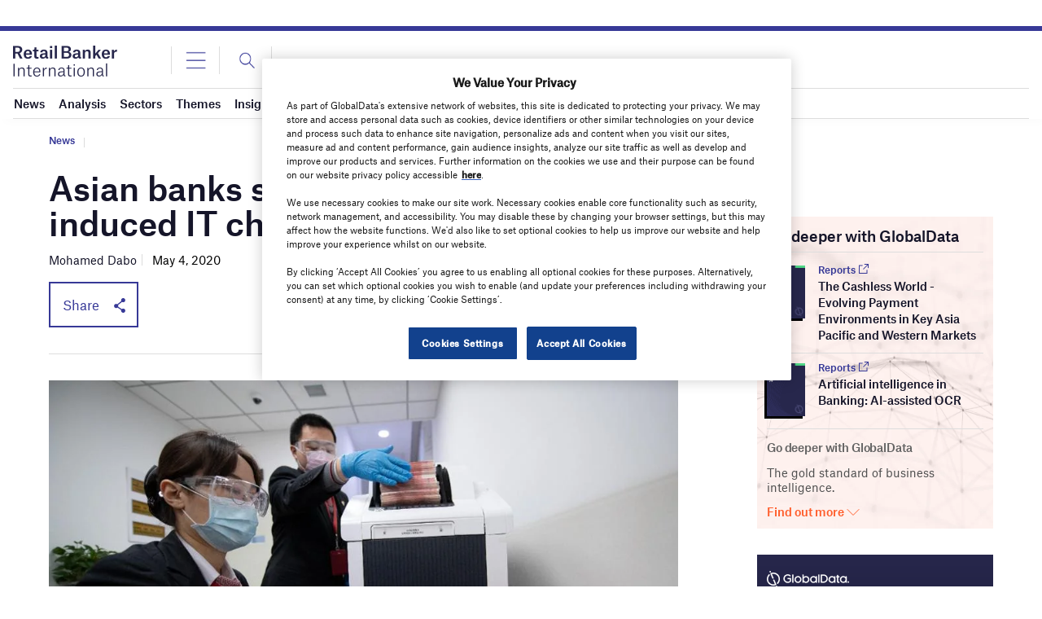

--- FILE ---
content_type: text/html; charset=utf-8
request_url: https://www.google.com/recaptcha/api2/anchor?ar=1&k=6LcqBjQUAAAAAOm0OoVcGhdeuwRaYeG44rfzGqtv&co=aHR0cHM6Ly93d3cucmV0YWlsYmFua2VyaW50ZXJuYXRpb25hbC5jb206NDQz&hl=en&v=9TiwnJFHeuIw_s0wSd3fiKfN&size=normal&anchor-ms=20000&execute-ms=30000&cb=4qhexwbrd56d
body_size: 49923
content:
<!DOCTYPE HTML><html dir="ltr" lang="en"><head><meta http-equiv="Content-Type" content="text/html; charset=UTF-8">
<meta http-equiv="X-UA-Compatible" content="IE=edge">
<title>reCAPTCHA</title>
<style type="text/css">
/* cyrillic-ext */
@font-face {
  font-family: 'Roboto';
  font-style: normal;
  font-weight: 400;
  font-stretch: 100%;
  src: url(//fonts.gstatic.com/s/roboto/v48/KFO7CnqEu92Fr1ME7kSn66aGLdTylUAMa3GUBHMdazTgWw.woff2) format('woff2');
  unicode-range: U+0460-052F, U+1C80-1C8A, U+20B4, U+2DE0-2DFF, U+A640-A69F, U+FE2E-FE2F;
}
/* cyrillic */
@font-face {
  font-family: 'Roboto';
  font-style: normal;
  font-weight: 400;
  font-stretch: 100%;
  src: url(//fonts.gstatic.com/s/roboto/v48/KFO7CnqEu92Fr1ME7kSn66aGLdTylUAMa3iUBHMdazTgWw.woff2) format('woff2');
  unicode-range: U+0301, U+0400-045F, U+0490-0491, U+04B0-04B1, U+2116;
}
/* greek-ext */
@font-face {
  font-family: 'Roboto';
  font-style: normal;
  font-weight: 400;
  font-stretch: 100%;
  src: url(//fonts.gstatic.com/s/roboto/v48/KFO7CnqEu92Fr1ME7kSn66aGLdTylUAMa3CUBHMdazTgWw.woff2) format('woff2');
  unicode-range: U+1F00-1FFF;
}
/* greek */
@font-face {
  font-family: 'Roboto';
  font-style: normal;
  font-weight: 400;
  font-stretch: 100%;
  src: url(//fonts.gstatic.com/s/roboto/v48/KFO7CnqEu92Fr1ME7kSn66aGLdTylUAMa3-UBHMdazTgWw.woff2) format('woff2');
  unicode-range: U+0370-0377, U+037A-037F, U+0384-038A, U+038C, U+038E-03A1, U+03A3-03FF;
}
/* math */
@font-face {
  font-family: 'Roboto';
  font-style: normal;
  font-weight: 400;
  font-stretch: 100%;
  src: url(//fonts.gstatic.com/s/roboto/v48/KFO7CnqEu92Fr1ME7kSn66aGLdTylUAMawCUBHMdazTgWw.woff2) format('woff2');
  unicode-range: U+0302-0303, U+0305, U+0307-0308, U+0310, U+0312, U+0315, U+031A, U+0326-0327, U+032C, U+032F-0330, U+0332-0333, U+0338, U+033A, U+0346, U+034D, U+0391-03A1, U+03A3-03A9, U+03B1-03C9, U+03D1, U+03D5-03D6, U+03F0-03F1, U+03F4-03F5, U+2016-2017, U+2034-2038, U+203C, U+2040, U+2043, U+2047, U+2050, U+2057, U+205F, U+2070-2071, U+2074-208E, U+2090-209C, U+20D0-20DC, U+20E1, U+20E5-20EF, U+2100-2112, U+2114-2115, U+2117-2121, U+2123-214F, U+2190, U+2192, U+2194-21AE, U+21B0-21E5, U+21F1-21F2, U+21F4-2211, U+2213-2214, U+2216-22FF, U+2308-230B, U+2310, U+2319, U+231C-2321, U+2336-237A, U+237C, U+2395, U+239B-23B7, U+23D0, U+23DC-23E1, U+2474-2475, U+25AF, U+25B3, U+25B7, U+25BD, U+25C1, U+25CA, U+25CC, U+25FB, U+266D-266F, U+27C0-27FF, U+2900-2AFF, U+2B0E-2B11, U+2B30-2B4C, U+2BFE, U+3030, U+FF5B, U+FF5D, U+1D400-1D7FF, U+1EE00-1EEFF;
}
/* symbols */
@font-face {
  font-family: 'Roboto';
  font-style: normal;
  font-weight: 400;
  font-stretch: 100%;
  src: url(//fonts.gstatic.com/s/roboto/v48/KFO7CnqEu92Fr1ME7kSn66aGLdTylUAMaxKUBHMdazTgWw.woff2) format('woff2');
  unicode-range: U+0001-000C, U+000E-001F, U+007F-009F, U+20DD-20E0, U+20E2-20E4, U+2150-218F, U+2190, U+2192, U+2194-2199, U+21AF, U+21E6-21F0, U+21F3, U+2218-2219, U+2299, U+22C4-22C6, U+2300-243F, U+2440-244A, U+2460-24FF, U+25A0-27BF, U+2800-28FF, U+2921-2922, U+2981, U+29BF, U+29EB, U+2B00-2BFF, U+4DC0-4DFF, U+FFF9-FFFB, U+10140-1018E, U+10190-1019C, U+101A0, U+101D0-101FD, U+102E0-102FB, U+10E60-10E7E, U+1D2C0-1D2D3, U+1D2E0-1D37F, U+1F000-1F0FF, U+1F100-1F1AD, U+1F1E6-1F1FF, U+1F30D-1F30F, U+1F315, U+1F31C, U+1F31E, U+1F320-1F32C, U+1F336, U+1F378, U+1F37D, U+1F382, U+1F393-1F39F, U+1F3A7-1F3A8, U+1F3AC-1F3AF, U+1F3C2, U+1F3C4-1F3C6, U+1F3CA-1F3CE, U+1F3D4-1F3E0, U+1F3ED, U+1F3F1-1F3F3, U+1F3F5-1F3F7, U+1F408, U+1F415, U+1F41F, U+1F426, U+1F43F, U+1F441-1F442, U+1F444, U+1F446-1F449, U+1F44C-1F44E, U+1F453, U+1F46A, U+1F47D, U+1F4A3, U+1F4B0, U+1F4B3, U+1F4B9, U+1F4BB, U+1F4BF, U+1F4C8-1F4CB, U+1F4D6, U+1F4DA, U+1F4DF, U+1F4E3-1F4E6, U+1F4EA-1F4ED, U+1F4F7, U+1F4F9-1F4FB, U+1F4FD-1F4FE, U+1F503, U+1F507-1F50B, U+1F50D, U+1F512-1F513, U+1F53E-1F54A, U+1F54F-1F5FA, U+1F610, U+1F650-1F67F, U+1F687, U+1F68D, U+1F691, U+1F694, U+1F698, U+1F6AD, U+1F6B2, U+1F6B9-1F6BA, U+1F6BC, U+1F6C6-1F6CF, U+1F6D3-1F6D7, U+1F6E0-1F6EA, U+1F6F0-1F6F3, U+1F6F7-1F6FC, U+1F700-1F7FF, U+1F800-1F80B, U+1F810-1F847, U+1F850-1F859, U+1F860-1F887, U+1F890-1F8AD, U+1F8B0-1F8BB, U+1F8C0-1F8C1, U+1F900-1F90B, U+1F93B, U+1F946, U+1F984, U+1F996, U+1F9E9, U+1FA00-1FA6F, U+1FA70-1FA7C, U+1FA80-1FA89, U+1FA8F-1FAC6, U+1FACE-1FADC, U+1FADF-1FAE9, U+1FAF0-1FAF8, U+1FB00-1FBFF;
}
/* vietnamese */
@font-face {
  font-family: 'Roboto';
  font-style: normal;
  font-weight: 400;
  font-stretch: 100%;
  src: url(//fonts.gstatic.com/s/roboto/v48/KFO7CnqEu92Fr1ME7kSn66aGLdTylUAMa3OUBHMdazTgWw.woff2) format('woff2');
  unicode-range: U+0102-0103, U+0110-0111, U+0128-0129, U+0168-0169, U+01A0-01A1, U+01AF-01B0, U+0300-0301, U+0303-0304, U+0308-0309, U+0323, U+0329, U+1EA0-1EF9, U+20AB;
}
/* latin-ext */
@font-face {
  font-family: 'Roboto';
  font-style: normal;
  font-weight: 400;
  font-stretch: 100%;
  src: url(//fonts.gstatic.com/s/roboto/v48/KFO7CnqEu92Fr1ME7kSn66aGLdTylUAMa3KUBHMdazTgWw.woff2) format('woff2');
  unicode-range: U+0100-02BA, U+02BD-02C5, U+02C7-02CC, U+02CE-02D7, U+02DD-02FF, U+0304, U+0308, U+0329, U+1D00-1DBF, U+1E00-1E9F, U+1EF2-1EFF, U+2020, U+20A0-20AB, U+20AD-20C0, U+2113, U+2C60-2C7F, U+A720-A7FF;
}
/* latin */
@font-face {
  font-family: 'Roboto';
  font-style: normal;
  font-weight: 400;
  font-stretch: 100%;
  src: url(//fonts.gstatic.com/s/roboto/v48/KFO7CnqEu92Fr1ME7kSn66aGLdTylUAMa3yUBHMdazQ.woff2) format('woff2');
  unicode-range: U+0000-00FF, U+0131, U+0152-0153, U+02BB-02BC, U+02C6, U+02DA, U+02DC, U+0304, U+0308, U+0329, U+2000-206F, U+20AC, U+2122, U+2191, U+2193, U+2212, U+2215, U+FEFF, U+FFFD;
}
/* cyrillic-ext */
@font-face {
  font-family: 'Roboto';
  font-style: normal;
  font-weight: 500;
  font-stretch: 100%;
  src: url(//fonts.gstatic.com/s/roboto/v48/KFO7CnqEu92Fr1ME7kSn66aGLdTylUAMa3GUBHMdazTgWw.woff2) format('woff2');
  unicode-range: U+0460-052F, U+1C80-1C8A, U+20B4, U+2DE0-2DFF, U+A640-A69F, U+FE2E-FE2F;
}
/* cyrillic */
@font-face {
  font-family: 'Roboto';
  font-style: normal;
  font-weight: 500;
  font-stretch: 100%;
  src: url(//fonts.gstatic.com/s/roboto/v48/KFO7CnqEu92Fr1ME7kSn66aGLdTylUAMa3iUBHMdazTgWw.woff2) format('woff2');
  unicode-range: U+0301, U+0400-045F, U+0490-0491, U+04B0-04B1, U+2116;
}
/* greek-ext */
@font-face {
  font-family: 'Roboto';
  font-style: normal;
  font-weight: 500;
  font-stretch: 100%;
  src: url(//fonts.gstatic.com/s/roboto/v48/KFO7CnqEu92Fr1ME7kSn66aGLdTylUAMa3CUBHMdazTgWw.woff2) format('woff2');
  unicode-range: U+1F00-1FFF;
}
/* greek */
@font-face {
  font-family: 'Roboto';
  font-style: normal;
  font-weight: 500;
  font-stretch: 100%;
  src: url(//fonts.gstatic.com/s/roboto/v48/KFO7CnqEu92Fr1ME7kSn66aGLdTylUAMa3-UBHMdazTgWw.woff2) format('woff2');
  unicode-range: U+0370-0377, U+037A-037F, U+0384-038A, U+038C, U+038E-03A1, U+03A3-03FF;
}
/* math */
@font-face {
  font-family: 'Roboto';
  font-style: normal;
  font-weight: 500;
  font-stretch: 100%;
  src: url(//fonts.gstatic.com/s/roboto/v48/KFO7CnqEu92Fr1ME7kSn66aGLdTylUAMawCUBHMdazTgWw.woff2) format('woff2');
  unicode-range: U+0302-0303, U+0305, U+0307-0308, U+0310, U+0312, U+0315, U+031A, U+0326-0327, U+032C, U+032F-0330, U+0332-0333, U+0338, U+033A, U+0346, U+034D, U+0391-03A1, U+03A3-03A9, U+03B1-03C9, U+03D1, U+03D5-03D6, U+03F0-03F1, U+03F4-03F5, U+2016-2017, U+2034-2038, U+203C, U+2040, U+2043, U+2047, U+2050, U+2057, U+205F, U+2070-2071, U+2074-208E, U+2090-209C, U+20D0-20DC, U+20E1, U+20E5-20EF, U+2100-2112, U+2114-2115, U+2117-2121, U+2123-214F, U+2190, U+2192, U+2194-21AE, U+21B0-21E5, U+21F1-21F2, U+21F4-2211, U+2213-2214, U+2216-22FF, U+2308-230B, U+2310, U+2319, U+231C-2321, U+2336-237A, U+237C, U+2395, U+239B-23B7, U+23D0, U+23DC-23E1, U+2474-2475, U+25AF, U+25B3, U+25B7, U+25BD, U+25C1, U+25CA, U+25CC, U+25FB, U+266D-266F, U+27C0-27FF, U+2900-2AFF, U+2B0E-2B11, U+2B30-2B4C, U+2BFE, U+3030, U+FF5B, U+FF5D, U+1D400-1D7FF, U+1EE00-1EEFF;
}
/* symbols */
@font-face {
  font-family: 'Roboto';
  font-style: normal;
  font-weight: 500;
  font-stretch: 100%;
  src: url(//fonts.gstatic.com/s/roboto/v48/KFO7CnqEu92Fr1ME7kSn66aGLdTylUAMaxKUBHMdazTgWw.woff2) format('woff2');
  unicode-range: U+0001-000C, U+000E-001F, U+007F-009F, U+20DD-20E0, U+20E2-20E4, U+2150-218F, U+2190, U+2192, U+2194-2199, U+21AF, U+21E6-21F0, U+21F3, U+2218-2219, U+2299, U+22C4-22C6, U+2300-243F, U+2440-244A, U+2460-24FF, U+25A0-27BF, U+2800-28FF, U+2921-2922, U+2981, U+29BF, U+29EB, U+2B00-2BFF, U+4DC0-4DFF, U+FFF9-FFFB, U+10140-1018E, U+10190-1019C, U+101A0, U+101D0-101FD, U+102E0-102FB, U+10E60-10E7E, U+1D2C0-1D2D3, U+1D2E0-1D37F, U+1F000-1F0FF, U+1F100-1F1AD, U+1F1E6-1F1FF, U+1F30D-1F30F, U+1F315, U+1F31C, U+1F31E, U+1F320-1F32C, U+1F336, U+1F378, U+1F37D, U+1F382, U+1F393-1F39F, U+1F3A7-1F3A8, U+1F3AC-1F3AF, U+1F3C2, U+1F3C4-1F3C6, U+1F3CA-1F3CE, U+1F3D4-1F3E0, U+1F3ED, U+1F3F1-1F3F3, U+1F3F5-1F3F7, U+1F408, U+1F415, U+1F41F, U+1F426, U+1F43F, U+1F441-1F442, U+1F444, U+1F446-1F449, U+1F44C-1F44E, U+1F453, U+1F46A, U+1F47D, U+1F4A3, U+1F4B0, U+1F4B3, U+1F4B9, U+1F4BB, U+1F4BF, U+1F4C8-1F4CB, U+1F4D6, U+1F4DA, U+1F4DF, U+1F4E3-1F4E6, U+1F4EA-1F4ED, U+1F4F7, U+1F4F9-1F4FB, U+1F4FD-1F4FE, U+1F503, U+1F507-1F50B, U+1F50D, U+1F512-1F513, U+1F53E-1F54A, U+1F54F-1F5FA, U+1F610, U+1F650-1F67F, U+1F687, U+1F68D, U+1F691, U+1F694, U+1F698, U+1F6AD, U+1F6B2, U+1F6B9-1F6BA, U+1F6BC, U+1F6C6-1F6CF, U+1F6D3-1F6D7, U+1F6E0-1F6EA, U+1F6F0-1F6F3, U+1F6F7-1F6FC, U+1F700-1F7FF, U+1F800-1F80B, U+1F810-1F847, U+1F850-1F859, U+1F860-1F887, U+1F890-1F8AD, U+1F8B0-1F8BB, U+1F8C0-1F8C1, U+1F900-1F90B, U+1F93B, U+1F946, U+1F984, U+1F996, U+1F9E9, U+1FA00-1FA6F, U+1FA70-1FA7C, U+1FA80-1FA89, U+1FA8F-1FAC6, U+1FACE-1FADC, U+1FADF-1FAE9, U+1FAF0-1FAF8, U+1FB00-1FBFF;
}
/* vietnamese */
@font-face {
  font-family: 'Roboto';
  font-style: normal;
  font-weight: 500;
  font-stretch: 100%;
  src: url(//fonts.gstatic.com/s/roboto/v48/KFO7CnqEu92Fr1ME7kSn66aGLdTylUAMa3OUBHMdazTgWw.woff2) format('woff2');
  unicode-range: U+0102-0103, U+0110-0111, U+0128-0129, U+0168-0169, U+01A0-01A1, U+01AF-01B0, U+0300-0301, U+0303-0304, U+0308-0309, U+0323, U+0329, U+1EA0-1EF9, U+20AB;
}
/* latin-ext */
@font-face {
  font-family: 'Roboto';
  font-style: normal;
  font-weight: 500;
  font-stretch: 100%;
  src: url(//fonts.gstatic.com/s/roboto/v48/KFO7CnqEu92Fr1ME7kSn66aGLdTylUAMa3KUBHMdazTgWw.woff2) format('woff2');
  unicode-range: U+0100-02BA, U+02BD-02C5, U+02C7-02CC, U+02CE-02D7, U+02DD-02FF, U+0304, U+0308, U+0329, U+1D00-1DBF, U+1E00-1E9F, U+1EF2-1EFF, U+2020, U+20A0-20AB, U+20AD-20C0, U+2113, U+2C60-2C7F, U+A720-A7FF;
}
/* latin */
@font-face {
  font-family: 'Roboto';
  font-style: normal;
  font-weight: 500;
  font-stretch: 100%;
  src: url(//fonts.gstatic.com/s/roboto/v48/KFO7CnqEu92Fr1ME7kSn66aGLdTylUAMa3yUBHMdazQ.woff2) format('woff2');
  unicode-range: U+0000-00FF, U+0131, U+0152-0153, U+02BB-02BC, U+02C6, U+02DA, U+02DC, U+0304, U+0308, U+0329, U+2000-206F, U+20AC, U+2122, U+2191, U+2193, U+2212, U+2215, U+FEFF, U+FFFD;
}
/* cyrillic-ext */
@font-face {
  font-family: 'Roboto';
  font-style: normal;
  font-weight: 900;
  font-stretch: 100%;
  src: url(//fonts.gstatic.com/s/roboto/v48/KFO7CnqEu92Fr1ME7kSn66aGLdTylUAMa3GUBHMdazTgWw.woff2) format('woff2');
  unicode-range: U+0460-052F, U+1C80-1C8A, U+20B4, U+2DE0-2DFF, U+A640-A69F, U+FE2E-FE2F;
}
/* cyrillic */
@font-face {
  font-family: 'Roboto';
  font-style: normal;
  font-weight: 900;
  font-stretch: 100%;
  src: url(//fonts.gstatic.com/s/roboto/v48/KFO7CnqEu92Fr1ME7kSn66aGLdTylUAMa3iUBHMdazTgWw.woff2) format('woff2');
  unicode-range: U+0301, U+0400-045F, U+0490-0491, U+04B0-04B1, U+2116;
}
/* greek-ext */
@font-face {
  font-family: 'Roboto';
  font-style: normal;
  font-weight: 900;
  font-stretch: 100%;
  src: url(//fonts.gstatic.com/s/roboto/v48/KFO7CnqEu92Fr1ME7kSn66aGLdTylUAMa3CUBHMdazTgWw.woff2) format('woff2');
  unicode-range: U+1F00-1FFF;
}
/* greek */
@font-face {
  font-family: 'Roboto';
  font-style: normal;
  font-weight: 900;
  font-stretch: 100%;
  src: url(//fonts.gstatic.com/s/roboto/v48/KFO7CnqEu92Fr1ME7kSn66aGLdTylUAMa3-UBHMdazTgWw.woff2) format('woff2');
  unicode-range: U+0370-0377, U+037A-037F, U+0384-038A, U+038C, U+038E-03A1, U+03A3-03FF;
}
/* math */
@font-face {
  font-family: 'Roboto';
  font-style: normal;
  font-weight: 900;
  font-stretch: 100%;
  src: url(//fonts.gstatic.com/s/roboto/v48/KFO7CnqEu92Fr1ME7kSn66aGLdTylUAMawCUBHMdazTgWw.woff2) format('woff2');
  unicode-range: U+0302-0303, U+0305, U+0307-0308, U+0310, U+0312, U+0315, U+031A, U+0326-0327, U+032C, U+032F-0330, U+0332-0333, U+0338, U+033A, U+0346, U+034D, U+0391-03A1, U+03A3-03A9, U+03B1-03C9, U+03D1, U+03D5-03D6, U+03F0-03F1, U+03F4-03F5, U+2016-2017, U+2034-2038, U+203C, U+2040, U+2043, U+2047, U+2050, U+2057, U+205F, U+2070-2071, U+2074-208E, U+2090-209C, U+20D0-20DC, U+20E1, U+20E5-20EF, U+2100-2112, U+2114-2115, U+2117-2121, U+2123-214F, U+2190, U+2192, U+2194-21AE, U+21B0-21E5, U+21F1-21F2, U+21F4-2211, U+2213-2214, U+2216-22FF, U+2308-230B, U+2310, U+2319, U+231C-2321, U+2336-237A, U+237C, U+2395, U+239B-23B7, U+23D0, U+23DC-23E1, U+2474-2475, U+25AF, U+25B3, U+25B7, U+25BD, U+25C1, U+25CA, U+25CC, U+25FB, U+266D-266F, U+27C0-27FF, U+2900-2AFF, U+2B0E-2B11, U+2B30-2B4C, U+2BFE, U+3030, U+FF5B, U+FF5D, U+1D400-1D7FF, U+1EE00-1EEFF;
}
/* symbols */
@font-face {
  font-family: 'Roboto';
  font-style: normal;
  font-weight: 900;
  font-stretch: 100%;
  src: url(//fonts.gstatic.com/s/roboto/v48/KFO7CnqEu92Fr1ME7kSn66aGLdTylUAMaxKUBHMdazTgWw.woff2) format('woff2');
  unicode-range: U+0001-000C, U+000E-001F, U+007F-009F, U+20DD-20E0, U+20E2-20E4, U+2150-218F, U+2190, U+2192, U+2194-2199, U+21AF, U+21E6-21F0, U+21F3, U+2218-2219, U+2299, U+22C4-22C6, U+2300-243F, U+2440-244A, U+2460-24FF, U+25A0-27BF, U+2800-28FF, U+2921-2922, U+2981, U+29BF, U+29EB, U+2B00-2BFF, U+4DC0-4DFF, U+FFF9-FFFB, U+10140-1018E, U+10190-1019C, U+101A0, U+101D0-101FD, U+102E0-102FB, U+10E60-10E7E, U+1D2C0-1D2D3, U+1D2E0-1D37F, U+1F000-1F0FF, U+1F100-1F1AD, U+1F1E6-1F1FF, U+1F30D-1F30F, U+1F315, U+1F31C, U+1F31E, U+1F320-1F32C, U+1F336, U+1F378, U+1F37D, U+1F382, U+1F393-1F39F, U+1F3A7-1F3A8, U+1F3AC-1F3AF, U+1F3C2, U+1F3C4-1F3C6, U+1F3CA-1F3CE, U+1F3D4-1F3E0, U+1F3ED, U+1F3F1-1F3F3, U+1F3F5-1F3F7, U+1F408, U+1F415, U+1F41F, U+1F426, U+1F43F, U+1F441-1F442, U+1F444, U+1F446-1F449, U+1F44C-1F44E, U+1F453, U+1F46A, U+1F47D, U+1F4A3, U+1F4B0, U+1F4B3, U+1F4B9, U+1F4BB, U+1F4BF, U+1F4C8-1F4CB, U+1F4D6, U+1F4DA, U+1F4DF, U+1F4E3-1F4E6, U+1F4EA-1F4ED, U+1F4F7, U+1F4F9-1F4FB, U+1F4FD-1F4FE, U+1F503, U+1F507-1F50B, U+1F50D, U+1F512-1F513, U+1F53E-1F54A, U+1F54F-1F5FA, U+1F610, U+1F650-1F67F, U+1F687, U+1F68D, U+1F691, U+1F694, U+1F698, U+1F6AD, U+1F6B2, U+1F6B9-1F6BA, U+1F6BC, U+1F6C6-1F6CF, U+1F6D3-1F6D7, U+1F6E0-1F6EA, U+1F6F0-1F6F3, U+1F6F7-1F6FC, U+1F700-1F7FF, U+1F800-1F80B, U+1F810-1F847, U+1F850-1F859, U+1F860-1F887, U+1F890-1F8AD, U+1F8B0-1F8BB, U+1F8C0-1F8C1, U+1F900-1F90B, U+1F93B, U+1F946, U+1F984, U+1F996, U+1F9E9, U+1FA00-1FA6F, U+1FA70-1FA7C, U+1FA80-1FA89, U+1FA8F-1FAC6, U+1FACE-1FADC, U+1FADF-1FAE9, U+1FAF0-1FAF8, U+1FB00-1FBFF;
}
/* vietnamese */
@font-face {
  font-family: 'Roboto';
  font-style: normal;
  font-weight: 900;
  font-stretch: 100%;
  src: url(//fonts.gstatic.com/s/roboto/v48/KFO7CnqEu92Fr1ME7kSn66aGLdTylUAMa3OUBHMdazTgWw.woff2) format('woff2');
  unicode-range: U+0102-0103, U+0110-0111, U+0128-0129, U+0168-0169, U+01A0-01A1, U+01AF-01B0, U+0300-0301, U+0303-0304, U+0308-0309, U+0323, U+0329, U+1EA0-1EF9, U+20AB;
}
/* latin-ext */
@font-face {
  font-family: 'Roboto';
  font-style: normal;
  font-weight: 900;
  font-stretch: 100%;
  src: url(//fonts.gstatic.com/s/roboto/v48/KFO7CnqEu92Fr1ME7kSn66aGLdTylUAMa3KUBHMdazTgWw.woff2) format('woff2');
  unicode-range: U+0100-02BA, U+02BD-02C5, U+02C7-02CC, U+02CE-02D7, U+02DD-02FF, U+0304, U+0308, U+0329, U+1D00-1DBF, U+1E00-1E9F, U+1EF2-1EFF, U+2020, U+20A0-20AB, U+20AD-20C0, U+2113, U+2C60-2C7F, U+A720-A7FF;
}
/* latin */
@font-face {
  font-family: 'Roboto';
  font-style: normal;
  font-weight: 900;
  font-stretch: 100%;
  src: url(//fonts.gstatic.com/s/roboto/v48/KFO7CnqEu92Fr1ME7kSn66aGLdTylUAMa3yUBHMdazQ.woff2) format('woff2');
  unicode-range: U+0000-00FF, U+0131, U+0152-0153, U+02BB-02BC, U+02C6, U+02DA, U+02DC, U+0304, U+0308, U+0329, U+2000-206F, U+20AC, U+2122, U+2191, U+2193, U+2212, U+2215, U+FEFF, U+FFFD;
}

</style>
<link rel="stylesheet" type="text/css" href="https://www.gstatic.com/recaptcha/releases/9TiwnJFHeuIw_s0wSd3fiKfN/styles__ltr.css">
<script nonce="5gprhEPNkfCJZtU3lytd6w" type="text/javascript">window['__recaptcha_api'] = 'https://www.google.com/recaptcha/api2/';</script>
<script type="text/javascript" src="https://www.gstatic.com/recaptcha/releases/9TiwnJFHeuIw_s0wSd3fiKfN/recaptcha__en.js" nonce="5gprhEPNkfCJZtU3lytd6w">
      
    </script></head>
<body><div id="rc-anchor-alert" class="rc-anchor-alert"></div>
<input type="hidden" id="recaptcha-token" value="[base64]">
<script type="text/javascript" nonce="5gprhEPNkfCJZtU3lytd6w">
      recaptcha.anchor.Main.init("[\x22ainput\x22,[\x22bgdata\x22,\x22\x22,\[base64]/[base64]/[base64]/[base64]/cjw8ejpyPj4+eil9Y2F0Y2gobCl7dGhyb3cgbDt9fSxIPWZ1bmN0aW9uKHcsdCx6KXtpZih3PT0xOTR8fHc9PTIwOCl0LnZbd10/dC52W3ddLmNvbmNhdCh6KTp0LnZbd109b2Yoeix0KTtlbHNle2lmKHQuYkImJnchPTMxNylyZXR1cm47dz09NjZ8fHc9PTEyMnx8dz09NDcwfHx3PT00NHx8dz09NDE2fHx3PT0zOTd8fHc9PTQyMXx8dz09Njh8fHc9PTcwfHx3PT0xODQ/[base64]/[base64]/[base64]/bmV3IGRbVl0oSlswXSk6cD09Mj9uZXcgZFtWXShKWzBdLEpbMV0pOnA9PTM/bmV3IGRbVl0oSlswXSxKWzFdLEpbMl0pOnA9PTQ/[base64]/[base64]/[base64]/[base64]\x22,\[base64]\\u003d\\u003d\x22,\x22woxew5haw5RGw7LDsMKxWsKUcMKZwpFHfgZOS8O2QnIowqMgHlAJwqIHwrJkbhcABQ57wqXDtivDgWjDq8O7woggw4nCkx7DmsOtc3vDpU5bwobCvjVdSy3Diz9Jw7jDtmcswpfCtcOVw6HDow/CqRjCm3R8ZgQ4w6zCuyYTwrPCj8O/[base64]/ChcO0dMKXJ8O5dcOsYHfCtxbDuzzDiTEcAGgFclsKw64Kw5HCrRbDjcKOeHMmChvDh8K6w4E0w4dWcwTCuMO9wqbDncOGw73CvQDDvMOdw6UnwqTDqMKWw6B2ARnDvsKUYsKSF8K9QcKAOcKqe8KOchtRUhrCkEnCvMO/UmrCqMKdw6jClMOQw4DCpxPCiyQEw6nCoE03UBXDqGI0w4/Cp3zDmzwEYAbDtBdlBcKHw7UnKGXCs8OgIsOHwpzCkcKowrvCisObwq4lwq1FwpnCjw82F00UPMKfwqtkw4tPwo49wrDCv8OpCsKaK8OuakJiXHIAwrh/K8KzAsOKeMOHw5UIw40ww73CjChLXsOew6rDmMOpwrEVwqvCtl/[base64]/[base64]/w77CmMOiFHPCisK9w4pUwo5/w4fCnMK+NF9JN8ONDcKQKWvDqw/DqMOjwoEswrRIwqPCqUsiRFvCh8KOwo/DkMKFw4/DtAwjHGsuw6kVw4DClXl/[base64]/eMK+dsOMU8OWRTzCuFjCjDXCnMOoEETDusKFK0LDvsOWFcKNFsOAGsO5wofDszXDosO3wpoVEMO9VcOeAlw1eMOgw6/CqcKww6ZFw5nDuSPCq8OmPSrCgsK9elw8wpvDicKAw7s3wprCnhPCs8OTw69fwpTCsMKgE8OHw5E/JnYLE1HDi8KrBsK/wq/Cv3DDs8Knwq/CpsKZwqnDiywELz3CklXCo30AWlBPwrUdb8K6DhN2wobCuwvDhH/CgsO9KMKYwrgYdcOOwpfCmEjDqyhEw5zCqcK4ZFFXwonCimd/[base64]/CnsONwonDpwItwrxFRsOiwoPDpsKRQsO6w7R/[base64]/UsKKN8Kgw5ojF8Ohw79CCH0DwrDDvMKuGmHDtMOuwoXDpMK2cSd3wrRhVzdvASDDrA0wQ0F+w7HDmnZiZz1jScOBwqvDusKgwr/CoVgmE2TCrMODP8OcMcOew43CvhNOw6c3WHbDr35nwqHCqC4kw6DDu2TCkcK5U8KCw7Q4w7Bxw4Q4wqJ+w4xHw53Cvx4sH8KTc8OuARTCrmXClBkVVSIiwrg/w4kfw7d3w75Lw5vCqcKfSMKqwpDCtDR0w4crw4TCpHsCwq1ow47CtsOfEx7CsyRvAMKAwqt7w4ZPw7rCokXCosKxw4UcRUtxwppww4NwwpEENlYIwp7DgMKfGcOsw6LClSBMwrQzQCdiw4fCkcKfw7Fpw7/Dmgcow43DjFxlTsONEMOlw7/[base64]/DpgplwqoOGklvA0INS8KEKB5nw5QXw4TDsig0eFfCqhLDk8OmSmAwwpMtwoxvbMO2cBFiw5nDtMKbw7hvwo/DmmXDgMOqLQs9DzoJw58uecK3w6jDuhk3w7LCh20KQBHDtcOTw4HDu8O5wqYQwo/[base64]/DoA4+d8OJAl7CtFRVVSUAwo14azESdcK0EmlhaWFWL293FQIXMsKoLDUCwoXDmHjDksKgw5k2w7TDmw3DhnFhXcKjw4zDhHE5NsOjKVPCv8Kyw5wdw57Dl1AowqnDisONw5bDvMKCJsOBwrfCm2MxHsOTw4hbwpoDw755IGEBNUktNMO5wp/DjsKAPsK3wrLCpUNcw6TCjWgbwrNcw6Rrw6EGfMOoLMOgwphQbsOOwqU0FSFYwph1Dl1lwqsEJcOTwqTDggvDncKUwpDDoQzCsC7CqcOGYcOqYsO5w5kmwrQlOcKwwr4xXcK4wq8gw6/Dkh/DhDlvTDHCuSpmLcOcwo/[base64]/CnQ4Wwrt1ClUGwpNuFwpmWh9xwpltDcOAEMKGWVUgdsKWQiHCn1LCiAvDtMK/wrjCocK8woZdwpopdMOMUsO8P3AmwoBiwr9mByvDhMO2AlhNwpLDsEHClArCjU/CnjDDpcOLw6NEwrJfw55XdQXChGjDnSvDmMO4dCkzc8OpU0U4SAXDlX4oDwjCpWMFLcOBwpwPJgoLZBzDl8K3MUJ0woHDgSjDksOrw7kpGTTDhMOOAy7DojBCCcK/ajVvwp/DkWjDv8Kqw59Uw6QKPMOmb07CmsKywp1rb3bDq8KzQlPDocK5XsOYwrDCgSYnwojDv0VBw6kMLsOtN37CnE/DojbCsMKPOsOaw60nUMOdL8OHBMO9J8KpaGHClGdxV8KZYsKKTgMHw5TCtMOXwoEUM8OjSn3CpsOyw6fCr1ceQsO0w65uw5M5w4TCgU4yPcOmwqVNNMOEwqtYcB5Awq7Dg8KcL8OIwpbDl8K/NMKWKwPDlsOewpNAwpTDoMKKw7jDs8KnZ8O3F0EVw5sQI8KoQsOISyUWwpgiH1jDrGI4HnkBw7vCp8KVwrQiwrTDuMObdDbCri7CgMKPFcOvw6LCvGnClcOLI8ODFsO6bF5ew6oNasKeDMORGsO1w5rDty3Dv8Kfw4IkEMK/EGrDh2l2wrUTdMOlE2JvN8OOwoxzdULCg1bDiiDCsh/Dmzdbw6whwp/DojvChHkTwrdcwobCkk7DocKkX1/Cow7DjsOZwqvCo8OMKzXCk8KXw50JwrTDncKLw6/DkjtMChMDw7RPw68KDgzCl0YGw4DCocO9PysFR8K/wp/CqmcSwpZ6U8OHwr8+Yi3CllvDiMOUSsKiW2QXCMONwoYMworDnyhQDUY3KwxNw7fDr3kSw7sVw5pgGh7CrcOMwp3CtlxEXcKwFMK6wqQ1P2Rowps/IMKsXcKYTG1JFw3DlcKswo/Cm8KzdsO7w6fCrnUjwqPDjcKRX8KXwq82w5rDsgAiw4DCt8KiYMKlPsKEwrHDq8KZCMOswq8ewrzDqcKPaWgZwqjCuFxtw598HGpEwpPDsyvCvGfCucObfQzCucOdeGVEeDkkw7EONTtIW8OmVG9RFlQxKBM5KMObL8KvAMKDM8KRwo81HMOAPMOtahzDosOeAxfCnj/Dm8OgRsOjSUdTQ8K6TD/Ci8OHbMOWw5t2aMK9aUfChl03QcKVwrvDjEnDvcKALysIKwTCgS9zwogaW8KWw7TDoDtUwrIbwqXDsz/CrAbCt0jCtcKdwrlaZMKAAsOjwr1rw5jDokzCtcKow7nCqMOXKsKqAcO3B3RqwrrCkhvDmDPDvFx9w5paw6bCksO8w4hWCcOTfcOPw6DDrMKGW8K1wpzCqG3CrHnCi2HCn0JRw6BAZcKqw7hhC3kMwrnCuX5CABvDvzHDscOnY3gow5XCvCDChFc7w60Gwo/Cg8KDw6dVRcK2f8KZRsOjwrsPwrbCgUAWNMKER8O/w7/[base64]/CjcOUPsKHeDLDjsObCcKgwpVZXhpHV8O5XcKqUB83dRLDvMKWw5DDvsOWwp9zw4osYXfChV/ChRPDv8ONwonCgFhTw4QwCH8ZwqDDpHXDunx7WinCrEZww5PCgw7DusKmw7HDtG7DmMKxw4JKwpR1wq5vwpjCicOpw43CvjthAQJ0VQYrwobDjMOZwqzCkcOiw5vDqETCuzEddyVRMsKUKnnCnHEbw4/DjsOaMsOrwrwDBsKXwpDDrMK1woYhwonDlsObw6/Dr8KeScKIfWvCt8KQw5LCnmfDoC3CqMKYwrzDvxpIwqU3w4Ziwo7DlsOBUytFZi/Dp8KjcQjCvsKww5TDqDs3w53Dt2/DgcO0wpjCvRHCuAkVX1U4wobCtBzCvT1TCMKNwoQmRgPDtBEpW8KWw4fCjxF/[base64]/[base64]/Cn2gSCXgkw53DrMKGw79xwr7Cr3I8GB8xw5DDkxM0wofCqsOmw4wOw44UDnXDtcO7LsOJwrgkCMKNwppNQSvCucKKb8O4GsOIIgjDgEjCiFjCskfCvsK8WcK6C8O+U1TDgQLDjjLDo8O4w4nClsKlw7YyfcODw5ZULjDDoFHCqGrCgk/Diy40dH7DssOMw43CvsKZwrTCsVhfT1zCgGF9ecO6w5bClMK2wrrCjizDvTALcmQJBXNIGHXDjFXDk8KpwpLClcOiKsO8wqrDhcO1SmTDtkrDqHfDq8O6D8OtwqTDpsK0w4TDssKfIGZ9w7t3w4bDl2l1w6TCi8KRw4YQw5lmwqXDu8K7QS/DlVLDn8OHw5wxw6dMOsKywp/ClBLDtcOCw7TCgsOxXiPCrsONw5zDqXTDtcK+CjfDklo/wpDCgcKSwrxkLMOZwrLDkG5Zw5Ymw6TClcOqN8OPCC/DksOYRnbCrn8JwprDvBJKwps1w45cZUbDvERxwpJMwqc9wqZ9wrlcw5BUBUbDkEfCksKBwpvCoMKDw4RYw6EQwoVmwqDCl8O/CRkVw6EcwoMOwqbCigHDl8Oqd8KOLlzCgVd8ccOFUGlaUsKOwofDuwHDkBkPw6BOw7PDjMK0wooeS8KFw4tYw5pyCCoCw7BDAiNEw77DsBPChsOMOsOKQMO5DX1uRg42w5LCi8OlwrQ/bcOmw7Biw6o9wq/[base64]/CsMKWPMKAITdjYUYvXgTCiWJtw7bCnUHDok/CvMOgDcO1U2kED0rDicKRw7MHIz3Co8Ozwo/DnMKjw4cgN8KXwrxIScK7HMO3cMOPw43Dg8KbBm3Cuh1XCFYEw4cmZcOXXCVhd8OOwrzCqMOVwrBTIcOTw7/DqB0pwpfDnsOEw6bDgcKHwpFrw6DCsXXDqh/CmcKowqjCosOIwojCrcObwqzCjcKaAUIIAcKTw7wCwq4oY2/CiWDClcKKwpTDjMORDMOBwpbCrcKCWBAFalINfMOuEMOzw5TChzjCkkUNworCuMK0w5/[base64]/CiUDDj8OMw65Yw4/DvsO4w6Z7w5Naw5xfw6LCt8OaPsO+RF4ZATnDiMKPwq0bw7zDocKdwrllSQ9oAFAyw4oUCsOTw7MqecK8RjB8wqjCr8Okwp/Dgn9kwqojwpfCkAzDmGx9bsKGw5DDlcKOwpguKUfDnjHDmcKHwrhfwqI3w4V+wpggwrMAZSjCmQJBPBs5McKYYHjDicO1AWnCvks3YXBww6YmwpHDuAEDwq4GPTrCqDdBw5XDmzdCwrTDjmvCnilbOMOXw5jCoSYpw6LCqXlTwo54HcK3WsK7S8K4LsKEC8K/JX1uw59ow77CiS0+EjI8w6PCsMK7GDZAwpXDh1ocwrsdw4XCjTPCkQjChiXDhcOCZMKrw7NmwqcOw5Q+PsKwwoHDo0gMQMO2XEfDi2XDosO8bx/DjiVvZ1spYcKOLAkvwpMqwrLDhk5Rw7jDlcKowp7Cnxg2D8KAwrjDkMOKwrt7wowYAk4AaWTChDTDognDh0DCvMOeMcOywpDDrw7DvGYfw70/H8KuG3nCmMKhw7rCuMKhIMKDWzRqwpFDw594w51Pw4IxdcKFUyNoHhhATMObPWPCisKjw4pCwrbDtwA6w4kpwroowrxTVzAbFVpzBcK3eCvCkE3DpsKEcWlww6nDtcOaw5UVwprDuWMmFiIZw6/[base64]/Co2EBw5TClDcuY8K5MUsYdl3CkVHCjDk/wolpNVMwwq13acKSXgFAwoXDpADDh8Oswp9Cw5PCs8OVwobCoGYrKcKjw4XCtcKjYcK6fj/CjRPDiX/[base64]/DonTClQouKzZNT8K6D8KNw4oTITnClsKyw7LCjMKYE1jDoGfCiMOyMMOMJyjCocKew5wEw40qwqXCimYpw6rCmFfChMK/[base64]/w5YPwp5HwqrCusOBJj3CrU5wN8KFXiPDogQAKMOtwqvCpcOLwrHCvMOdLUPDh8KZw6ktw5XDjXDDqDVzwpPDtm02wovCnMOhfsKXwo/CjMOBFxZjw4zDnXhiPsO4wqxRWsKfw6JDaFMuecOTacKVYlLDlj1twoltw4nDlcKtwow4FsKmw7nCgsKbwp7DiWjCogZ8wo7DicKqwrvDjcKFF8KbwpkNOll3bsOkw4/CtA8HGjLDusKnWVEawp3Ctjwdwo94VcOiOsK3TMO0dzoxLcO/wrHCtmM9w5wuacK4wqcSaw3DisO5wojCnMONb8OdKUnDjzNXwqY6w5ZvFBDCm8KdCcOtw7MTSMK1RnbCrcO+woDCji0lw75vf8KEw6lidsK3NHFdw4V7wpbDk8O1w4BFwoA1wpZQfnDDocKPw4/[base64]/DsBDDoAMGw7MMDHXDvEJbw7DDo07CjBnDqMOPwpvCtMKBDcKbwqRrwrMaTFZdaEhCw79nw6LDn1nDlcO6w5bCsMKjw5bDt8KVaU9TGyY6LEZ8XlLDkcKIw4Mhw6lUb8O9Y8Ogw6HCncOGBsOjwp3Ch1gkO8O8UjLCoQ9/w77DtR7DqH8JVsKrw74Iw5LDvW9ZKELDgMKWw4UzNsKww4LDr8O7esOuwpcGXzPDrnjCgxcxwpfDs14XVMKLGiPDlUVfw5JDWMKFLcK0G8KHY1Qhwp9rwqh9w495w79jwobCkC8jRmdmDcKkw7M5CcO+wpzDu8OfHcKewrnDsn9HXcOBYMKgYk/CjyFawrNAw7XCn11QTEAWw4zCpU0lwrBoPcO8JsOgRgsoNjJKwoPCozpXwqLCoA3Cm2HDp8OseWnCnF1+J8OSw4svw5xfIsOFDBYeZsO2RcK+w45pw4Q/FAJkdcObw5nDkMKyLcKFZSjCoMKefMOPw5fDrMKowoUOw77Cm8ObwqgIVzIgwrLDksOxa1nDncOZbsOUwpURWMOsc01mby3DtsKYW8KTwonDhMOUZFTCjCvDjnvChzBoBcOkCsOEwrTDp8OewrYRwrxRO24/[base64]/w40Uw5PCj1PDssKHworCjcOnNwYGw6osRcKHaMK/aMKATMOKQDjCtT9FwrDDtMOpwozCvkREbMK3F2Q6XMORwr9Tw4FgH37DhgJSw6d3w67CtcKRw64DVMOlwonCssOcJknChMKnw54yw4IOw4MaDcKPw41ww5FTJRzCoTLCssKXw6cNw40/w6TCr8KEeMOYFR/CpcOXCMO+fkbDj8KHU1PDoEoDeBXDn1zDrm0RHMOoG8O8w77Dp8OhS8Opwq8bw7RdSmMCwqMHw7LCgMKxYsKpw5oUwpITBcOAwojCg8Oew6ouOcOXwrlzw5fCox/CsMOnw7PDhsK6w7gTHMK6dcKrw7XDvCfCjsKfwq8eDlYXUWjDqsKGXE86NsK3VXPCk8K1wr7DsDpRw5DDhHjCl17CmjsaBcKmwpLCnXZfwrDCi3Viwp/CmW/[base64]/wqsjUsOhHMOvw6IAwq4YwpXCpsOIBwbCv2XCtAJVwoLCrHnCiMKvdcOqwr0+fMKWOHU6w7YvJ8OgIGVFWxxfw67ClMKgw6vCgFwkfMOBwphRIhfDuAYMcsO5XMKzw5Vew6JKw4N4wpzDjsOIEsO/WsOiwqzCoRnCi3E6w7nDu8KwL8OBFcObTcODZ8OyBsKmcsOyeidxY8OHA1hwPm5qwoxdO8OBwovCiMOhwp7CvmLDsRrDi8OAH8KrWGxGwqk6MDNzXMOSw7wMOMO9w5nCrsOqK1ohaMK9wrTCvBJHwo/[base64]/CksKgw79kXsKLKBJnw4pxGMOOwqNiwp/CrGkbd8OZwrxiXsKVwoICFVkiwptJwoI9w6vDsMKYw5fDhi59w4ACwo7DqCApUcO/wpxoQMKXJE3DqDzDhRkzUMKia0TCtzRrNcKxLMKuw4PCiz7Cu3tDw69Xw4tzw443w73DnMOzwrzDg8OkUzHDoQwQXGhhATMHwrB9w5onwpNnwoh4JjDDpQbCh8Kbw5g4w4lfwpLCvn0ew4nCoBXDhsKVwpjDp3/DjyjCgsOtMT5BIsOpw5UjwrfCoMOmwqcwwromw5AuRcOnwoTDtMKAS2XChMOtw7cXw7jDmRYow67DicO+CEEnGz3CgzhRQsOnW3zDkMKlwo7CviHCr8O4w4/CjcK2wrIeTMKFbsOcL8KewqLCqlJKw4dow77CjjokVsKCNMKPVmvDo11GHMOGwr3DvMORAXA6CGvCkW/Cg1DChmIJFcO9ScO6RknCnnvDpDrDilPDi8OmX8OewrfCscOXw691MhLDi8OESsOXwo7CpsKXGsK9RSZ7TWLDkcOxP8OfBG4sw5Jhw5/CtzEuwo/DjsOtwqgEw4tzTSEoXV9Gwpgywp/[base64]/[base64]/w7gwS8K8w6XDn3LCv8K7byF3TMKXYcOdwrfDrcK5wpkPwrfDnn5Dwp/DjsOLw6gZDMKTTcOuMRDCkcKAPMO+wqpZElEPHMKJw7Iaw6EhKMKAdcO4w6jCnRfClcKyDcO6NnTDrMOhOMOgN8OHw71twp/ClMOvWhclM8OlaBohw6xuw5Z2VikcOsKtcEBeXMKPZHzDnFLDkMKiw454wq7ChsOaw7vDicKPI1xwwq5OdsO0GRvDucOYwppKdVhtwovClmDDtwYUcsOGwq98w75CRMO5H8OlwrnDgFk8eCdQY3/Dml7DuVvCnsObw5jCmcKVGcOsClBLwojDqyQ3AcK/w6jCkXwtK0vCtTNywrhVJcK2CjrCgcO4FsKPZjt/dAIYIcOsUy3CiMOTw4QvCiAnwpDCvRFPwrnDq8OkfxkRczZPw5EoworCpsOYw5XCqA3Ds8KGKsOswpLCswnDlHLDii1FdsOpejHDhsO0RcOVwotZwpTDnjrCs8KHwrpgw7ZIw7DCm0RccsKkTHMZw6lyw78Qw7rCrix2fMK/w6VvwqnCncObw4DCiDEHV2jDi8KywqUmw7PCoSt4Z8KkA8Kfw51sw48BJSjDosOgw6zDhxhFwo/CvhtqwrbDgUB7wr7DvWcKwplLaG/[base64]/VcOKVD4BaFcXUTHDminCiMKvesKCw6HCmsKOaiXCqsKKQA/[base64]/woXCg1tkw4/DoMODZMK0w50bHMK8w6p8wqUQwoTDoMOkw7g3AcO2w6TChcKMw5NzwrjCi8OVw4LDkX/CpDMUSTfDhUNrejBcJ8O9f8OEw745wrZUw6PDvxMsw6YSwp7DpAnDvcKcwqDDlMOkAsOvw4Ndwqt+bVtmHsOmw5UQw5bDgMKJwr7ClX3Dr8O3DCIJTcKVdjFEX1EZVx/CrR04w5PCrEIWKsKPFcOow6PCknLCv24bwqgUSsOxI3F1w7RcK1jCkMKDwpNuwoh3JFjDu14jXcKrw5NALMOZCEzCksOiwq/[base64]/CvsOww67CmmUZW8OSw5AoXMORK0oVRlJ8wqUmwpFywp/[base64]/Cu8KbaVLCmWXDizpBD8Ouw5RGwpPCqMKRVCpYD3FMCsOuw5bDk8OCwpvDsnZUw7F3XHTCl8ONUCDDhsOuwr46D8O/wqjCojEuQcKJK0zDqgrChsKdEB4Qw6pYbkDDmCYiwqvCgQfCp0B3w5NXw7HCs0krN8K5RsKNwop0wqMOwpNvwpDDv8KDw7XClmHDtsObeCXDi8OSG8KXYGfDvzEMw4gGLcKbwr3CrsOTwqg4wrNKwpg/exzDkHjCujkFw6zDk8OvbsK/PgZsw40QwqHCtcOrwqXCrsK1wr/Cm8OrwoApwpYeWXZ0wr40eMKUw7nDuRFhahEMbMOlwr7DmMORHRPDt1/DhlNiBsKtw4vDkcKuwr3Cim0Swr7ChsOsdMO/wq03Fi/CsMO7YCU3w7bDjBfDvmFkwr9dWmhpeXnDnmDCosK7QiXDjsKQwpMsTcOHwr7Dt8OVw7DCpMKDwpPCpW3CvV/DlcOqXFHCrcOJfBXDpsONwqDDuj7DnMOUGn7CssKZccOHwoLCpArDoD51w40SFVDClMOgE8KAb8KsbMORWMO4wpkudQXDtSrDpMOaK8OQw5LDi1DCo2ouwrzCiMOTwoLCjMKYPyrCnsO5w48NJjHCnsKoAHxkS1fDssKISBkyccKRO8KcUMKTwr/CiMOKb8ONUcO7wrIfen7ClsO6wpfCi8O8w5Enwp/[base64]/wrYpw6/DqnJeLcKSfsKNwr8YdVsJXFDDmwd6wpbDlnDDk8KEWEbDosOMLsOhw5zDksK/AsOcTsO7GWfDhcK3DDdYw7YSRcKsHsOpw57DuyQUNA7DrhE/w79Pwp0bRCo1BcOBXMKEwpsOw6kvw5cELcKIwq16w7hsQMKTNsKcwpUww43Cm8OvNSBGAHXCvsOCwr/CjMOKw5XDh8KTwppSJXjDisOmYsORw43DryhXVsO/w45oAXXCrsOwwpPDmybDmcKAYyrDjy7CgXZPe8OyCCTDnMOLw60vwoLDoEwgVmlnO8OMwp0RZ8K/w4wHcH/Cm8K3ZGrDq8KZwpVLw5nCgsKyw7QCOiAkw4bDoS1bw6Y1ah0Bwp/DocK3w6XCtsKIwqY/w4HCg3MBw6HCosKYUMK2w7BKecKYMAPDuW/[base64]/[base64]/RHDClcKKw63DpTXCv8KBwonCol7DssONw4URdQR0LG11wq3Dk8OPOALDshEMZ8OMw5pMw4Y9w7F3Bm/Cu8O3E13Cs8KObcK3w4TDrBFAw43Co2dJwpNDwrbDmyPDrsOOwo1aLcKvwrvCrsKKw7nCpsKHw5l9OSjCo35sJcKtwrDCpcK/wrDDgMK6w67DlMKoB8KUHGjCucO0wr0FMltzesKVMG3Cg8Knwo/[base64]/[base64]/CnMKvwqAhw71MCsOBMGnCqcKfEsK9w4HCnB/CpcOnw6BhIsKrKRLCrsODP3pQMMO1w4LCoSzDhsOWPH04w4nDuDTDqMOew73DjsKoZy7CkcOwwqXDuVnDp1RGw67CrMKvwrgMwo42w6nCqsO+w6XCqHbCh8OOwr3DuS9ewpRkwqIYw5fCqsOcWcKlw6oSZsOwDsK0Xj/Cr8KWw64rw5bCkjHCqCcmfjzCnwIHwrbCkQp/Ry7CmiDClcOmasK3wpc+TB3DtcKpGSwBw4jCocOSw7DCvcK4WMOMwpVCOmvDq8OJSFsYw7DCimzCoMKRw5TDpUzDp2/[base64]/Di3LDkcKlE8O3f8OvYHZxwpVGaBFVXn5wwpIrw73DiMKWJMKCwqrDomrCoMOnB8OKw75Yw4kGw64oS0loIi/[base64]/DqSDDnsKzwr9cwrM4wrwwTsKuw7dSwoVWD0HDlsOlwrnClsK9wpLDu8Oaw7bDj3bDnMO2wpZew4RpwqzDvHXDsBLChn9VSMOrw4puwrHDlxbDrXfCrj02M2/DkFjCsSAHw44mBU7CqsOtw77Ds8O+wqBbA8O8CMObIcOff8K2wos7w4YWAcOOw7QKwoHDr2c/CsOHUMOEKsKrADPCsMKocz3ChcK1wqbCiXvCvVUIZsOswojCuSMHVChvwqbCuMO0wr57w5JDwr/[base64]/D8KUw4bDnsOEwpPCqjjDqQ4rDjjCjCBaPGbCpsKjw6I8wozDjcKOwpHDhBAhwr4XKnDDrzcbwrXDjhLDq2hcwpTDqXfDmCrDgMKfw6gFD8O+BcKHw7LDksKSdyImw6TDtMO+DiwOaMO1QD/DjhAvw5/[base64]/DrsKgw5AEXwo2wq0eFsODNMKFAsKOwqBqwpHDoMKew7dbfcO5wr7DnSd8wpPDr8OZB8Kyw7U1K8OwccKVKcOMQ8Opw4PDqHTDoMKHNMK5Q0bCrCfCgAsgwo96wp3DgHrCuC3ClMK3f8OiMx7DpMO6IcKTbsOUEyjDhsOxwpzDnnkIGsO/[base64]/[base64]/CvGHCk8OOKHB7McOgwrzDi20Vw5DCqsOrfsOcw7ZYPsK+UzPCi8KWwpnDvg/ClRoww4IpS0sNwpTCpRI5wppaw7vDucKpw5PDtsKhGXIXw5Jcw6V9RMKpWHPCllTCvgRCw7fCjcKDA8KLPHRKw7NMwp7CpRk5MxgODW5PwrzCp8KrIMOOw6rCksOfcyt2M29AF3/[base64]/[base64]/woDCq8Ogw4/CvBnDuU4tTMOiZsK7NsOcGMO5AsOYw5c8woMKwp3CmMK2dmt9QMKnw4jCkC/Dp0ddZ8KyOhEzEQnDr2cCWWfCiiPDhMOgwovCh3pMwq7Cvk8rZ1FeesKtwoA4w6Nxw49+P0jCgFwvwpNIQW3CpRPDhD3CusO+w4bCty9oJ8OGwp/Dk8OLIX0UdXY1wo4hZ8O/w5/CslVmw5VgRTJJwqZew43DnhpdbmpOw7BcL8OqX8OYw5nCnsK5wqgnw4HClDbCpMOfwo03fMOswrh8wrpGPHAKw6c2V8OwHh7Dn8K+HsOqeMOrAcOWAMKtUxjCksK/[base64]/[base64]/[base64]/CvsKdw5PCkTpwwrzCmQs5GcKlO8KtYcKGw5pFw7YLw4Z+DnfCvMOXK1nCncKqMn0Fw4fDgBQ8dg3DgsO2wrkIwqgjTFdXL8KXwq/DuHLCncOgaMKzBcK6CcOBcnvCrcOvw6/CqQEgw7PCvcKEwpvDvilewrDCk8KRwqF+w4lpw4XDn0cGA3nClMOXYMOsw6J7w73Dsw7CtlEawqUsw6rCgC3CnylIE8K6DnPDjsK1WwrDuFgKIcKfw4/[base64]/DrsKtw5PCgmdlw5Zlwp4kc8KjwrDDnxvDsHsrZ3hmwp7CoCDDhCzClxVswqDCmTfClmA/w686w5TDoALCjcKje8KWwrXDjMOkw7QhEz5tw7gzNMKww6jCkW7CosKpw5E9wpPCu8KewpXCijZCwo/DqCJqPcOILB19wrPClcO8w6jDm2hWf8O+ecKNw4NGWMOcMXFnwqYjeMOHw6drw4Q5w5vCq0Uzw53DvMK6w4zCtcOiNU8CIsODIBXDnUPDm15AwpTDucKLw7DDuTLDoMKlJw/[base64]/aiTDjcOYw7p0OC3CpzfDjMOzw68Yw6DDo8OpYAnDtsORw7cReMKTwrbDtcKbFQInCXvDk3NKwrhWJsKeCMOJwqAKw4Bfwr/Du8OTLcKbw4BGwrDCjMORwrwow6jClU3DkMKSVlN/w7LCsFEadcKlWcKTw5/CmsOpw6XDnlHCkMKnTkgYw4zDkFfChFPCqXDDm8O9w4QJwqTCusK0woYIaGtGKsOaE3kVwq/DtgdJZ0Z0VsOcBMOVw47DmwQLwrPDjAN6w4DDkMOhwq97wozDq2LCiUDDq8KZR8K0dsOIw54hw6F9wq/[base64]/DsgnDlMObw7Y/w406M3PCnsKXeMOBGRbCrsKXVUDDjcO7wqJbfzQRw5IfO0hTdsOIwq1Rw5/CsMOmw5l1SBvCr0IOwrAIw6oMw6klw44Sw67CrsOdw7Y0VcK0TS7Ck8K/wo9+wqfDvy/DisOqwqV8YElMw4PDgMKEw51KVBVRw7fCl2LCv8O0bcKHw4PCtA13w5VIw4Yxwp3DqcKUw59Ua2jDpjLDrQ/CusKOVcKXwrMRw6TCucOaJQHDsk7Cgm7DjHnCssO7AMOXesK5KHDDrMK5w43DncOWSMKZw6DDusO8V8KyHcK7BcOCwoEAeMOmF8K5wrPDisKCw6MAwrRGwqJRw4Icw7fDr8Odw5bChcKPUy00MRBPbG9/woUDw4PDjcOjw6/Cj1LCrcOuThY4wpB4J3Inw5l+SErDpB3CpDs+wrwlw7NOwrdZw4FdwoLDuhV0X8Oew67DrQ94wqnDnGvDi8OOZ8Kiw7vCkcKVwoXDscKYw43DuDvDiWZdw7LDhEstEsK6w6N9wrDDvg7ChsKzBsKsw7DDqcKlKcKvwqk1NC/DicOHTh5fOHE/EVcvLVTDlMOkUHUEwr9kwogLej9Iwp3CrMKDbWJOQMK1XFpJcwEhXcOcJcOzCMKSF8OlwoYFw41XwoMTwqckw7VueFYdJX10wpIFYzrDmMOBw7JawqnCjlzDkmDDusOow6rCnDbCvMO8TMKbw6k1wpvDnGEiIjU/H8KCD10hKsOKW8KiezjDmBXCmsKuZxsIwpFNw5YAwqDDrcOweEJPfcKGw6PCqiTDmyrDisKUwr7Cuxd3Ri1xwqZqwozDohzDvmPDshFWwojDuBfDm1HDmg/DucOTwpAWwr5gUHDCmcO5w5ECw6wETcKLwrnDhsKxw6vCgAAHwpHChMOkfcOEwpHDr8KHw4ZJw47DhMK6w6Iww7bChcOlw6AowpnCjmwWworCrcKOw6h9w6opw69CC8OXfzbDunHDrMOtwqgXwpDCuMO3ZR7Cn8KkwrDDj1VmCMOZw7E3wrnDtcKuScKuRA/CsXPDvwbCjmF4PsKkKiLCoMKDwrc0wpI8ZsKxwr7ChQzCr8ODABXDrCUsAMOkaMKgZz/CpAfCtSfCmlJgZMKkwrzDhhR1P255RRhGfGV7w4t/[base64]/[base64]/w7tUw6/[base64]/Dln8tw5fClcKoRy/DgcObwoXDlC/ChsOgdsKrasO2YcKDw4/CqsOMH8OnwpBXw4FfFsOOw6FMwrcTP2Bowrxmw4zDlMOSwqxMwoLCo8OUwpxew5/CuXjDjMOUwovDgGYPRcKrw7jDkgMcw4xhVsKtw7gIJMKpDCkow68basOsGxYaw58Qw6dpwo5UbThvTBnDqcOgAgPCkUwjw6fDj8Kxw57DtUbDl3zChsK/w6AJw4PDhUkwAcOhw6knw5nCihnDjxvDhsOJw7nChwrCt8OgwpzDukrDmsOnwq7CsMKJwrzDtAI3XsOPw51Vw5DCksO5d3HCh8OcUGTDkAHDhh42w6rDrx/DsHbDh8KRDFvCscK5w4ZgfMKdSjwTHlfCrUEtw79/GhzCnmfDmMK1wr4Zw4NPwqJUIMOtw6lCEMKAw60QK3xEw5/DiMO5NMOoMhIRwrRBW8K/wqF+MjZjw4bDh8OlwoUHQXjCp8OtGMOGwpPCrcKPw7TDiQ7CqcK9OgXDtFTCpGXDgiZXHsKvwobDuBHCsWUBSyfDmCEaw5XDisOCJ1kZw4xhwpEtwqPCv8OUw7Qkwqcvwq/ClsK+I8OzA8KgPsK8w6bCvMKmwqF4ecOJR20sw5rDtsKGd0cjHyE1OkJfw7bComsCJlQsamrDsTDDsj3DrCgewq3Duxc4w6TCkAPCv8Kcw74UWTU6EMKEOkfDncOpwo9ufCrCkisdw7jDssKLY8OfA3vDsV4aw5cywqgeP8K9IsO2w7/DlsOpw4F6EwJfcnjDpkLDvWHDhcO4w5k7ZMOxwoTDvVkpM0PDkmvDqsKhw5/[base64]/wp/CssOuwoUlN8K7Y8KKw4bDq8K3dsOjw7PCiyJCD8KFX3EaQ8KPwqAsZ3/[base64]/DsizCt8OMwoslw6TDgx/Dk8ONRcOvwovCn8O7w5l0w4dSw5PDisOFw6dmwqhkw6zCjMOvI8KiScKlVBExbcO9w7nCncKUMsO0w7nCtl/[base64]/woXCmHTCtU7Dn8K2aBMJC8KQW8OYwolECMOIw4PDpXfDuBPDkyvDnUNbw4ZPYltqwrzCpMKvchPDn8Oqw47CmUVswrEEw7HDginCjcKtEsK5wo7DoMKAwprCt0LDnsONw6BqRGPDq8K5w4XDjzF+w5BVDR/DgDpONsKWw5fDv1xewrl/[base64]/[base64]/ChBLDr8KXwqdRAHrCmsKTw6/DtgBxJcKDw7jDk8KbXmLDiMONwpMXMUdAw4hOw4TDlsOWL8Oow5LCjMKow4Erw7lGwrgFw7vDh8KsFsOVb1vDisOyR0k7AnHCvCBfbCPDtMKhSMOxw7w8w5Bsw7Jew43Ct8K2wrNkw6zClsKdw6J5w7PDksOywpo/FMOSLMOvX8OkCWZaIDbCscK8DMKUw4fDpsKxw4HCiEM7wovCuG4za0TCqy8\\u003d\x22],null,[\x22conf\x22,null,\x226LcqBjQUAAAAAOm0OoVcGhdeuwRaYeG44rfzGqtv\x22,0,null,null,null,1,[21,125,63,73,95,87,41,43,42,83,102,105,109,121],[-3059940,108],0,null,null,null,null,0,null,0,1,700,1,null,0,\x22CvYBEg8I8ajhFRgAOgZUOU5CNWISDwjmjuIVGAA6BlFCb29IYxIPCPeI5jcYADoGb2lsZURkEg8I8M3jFRgBOgZmSVZJaGISDwjiyqA3GAE6BmdMTkNIYxIPCN6/tzcYADoGZWF6dTZkEg8I2NKBMhgAOgZBcTc3dmYSDgi45ZQyGAE6BVFCT0QwEg8I0tuVNxgAOgZmZmFXQWUSDwiV2JQyGAA6BlBxNjBuZBIPCMXziDcYADoGYVhvaWFjEg8IjcqGMhgBOgZPd040dGYSDgiK/Yg3GAA6BU1mSUk0GhkIAxIVHRTwl+M3Dv++pQYZxJ0JGZzijAIZ\x22,0,0,null,null,1,null,0,0],\x22https://www.retailbankerinternational.com:443\x22,null,[1,1,1],null,null,null,0,3600,[\x22https://www.google.com/intl/en/policies/privacy/\x22,\x22https://www.google.com/intl/en/policies/terms/\x22],\x222DqdZNGpSS7QD2rlbrXmTSuQG0S6fe2wpKvaTib3PfU\\u003d\x22,0,0,null,1,1768391829962,0,0,[142],null,[121,122,105],\x22RC-jWXc5klumLgNSQ\x22,null,null,null,null,null,\x220dAFcWeA6nikJW6uX9vg2xVkg8r6OMf8hEJWXBKcXdM_M1_3amVjcdLTqn85rdc6T7EZiIbq9dz2ORWbaPIsmnnHEcK9_ssIAsiA\x22,1768474629773]");
    </script></body></html>

--- FILE ---
content_type: text/html; charset=utf-8
request_url: https://www.google.com/recaptcha/api2/aframe
body_size: -247
content:
<!DOCTYPE HTML><html><head><meta http-equiv="content-type" content="text/html; charset=UTF-8"></head><body><script nonce="B68jZNCfxELezi4Vft_fNA">/** Anti-fraud and anti-abuse applications only. See google.com/recaptcha */ try{var clients={'sodar':'https://pagead2.googlesyndication.com/pagead/sodar?'};window.addEventListener("message",function(a){try{if(a.source===window.parent){var b=JSON.parse(a.data);var c=clients[b['id']];if(c){var d=document.createElement('img');d.src=c+b['params']+'&rc='+(localStorage.getItem("rc::a")?sessionStorage.getItem("rc::b"):"");window.document.body.appendChild(d);sessionStorage.setItem("rc::e",parseInt(sessionStorage.getItem("rc::e")||0)+1);localStorage.setItem("rc::h",'1768388235875');}}}catch(b){}});window.parent.postMessage("_grecaptcha_ready", "*");}catch(b){}</script></body></html>